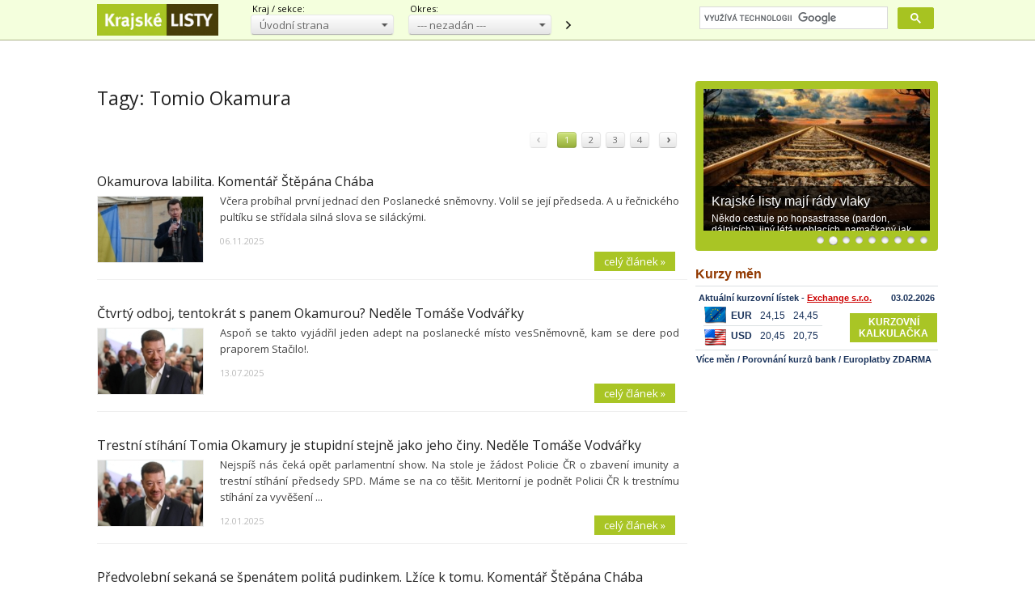

--- FILE ---
content_type: text/html; charset=utf-8
request_url: https://www.krajskelisty.cz/tags/tomio-okamura.htm?pg=1
body_size: 23427
content:


<!DOCTYPE html>
<html xmlns="http://www.w3.org/1999/xhtml" xmlns:og="http://ogp.me/ns#" xmlns:fb="http://ogp.me/ns/fb#">
<head>
<base href="https://www.krajskelisty.cz" />
<title>
	Tagy: Tomio Okamura | Krajské listy.cz
</title><meta http-equiv="content-type" content="text/html; charset=utf-8" /><meta name="viewport" content="width=device-width, initial-scale=1.0" /><meta id="metaRobots" name="robots" content="all" /><meta name="format-detection" content="telephone=no" /><link rel="alternate" type="application/rss+xml" title="RSS" href="https://www.krajskelisty.cz/rss.xml" /><link rel="icon" href="../favicon.png" type="image/png" /><link href="https://fonts.googleapis.com/css?family=Open+Sans:300,400,600,700,300italic,400italic,600italic,700italic&amp;subset=latin-ext" rel="stylesheet" /><link href="../css/main.css?24" rel="stylesheet" type="text/css" />
<script type="text/javascript">
	var icuPageSection = 'tagy',
		icuDisablePersonalizedAds = false;
</script>
<!-- =========================================================
     B - sznUser=false 
     ========================================================= -->
<!-- =========================================================
     6. PRECONNECT CSS
     ========================================================= -->
<!-- PX autoads CSS  -->
<link rel="stylesheet" href="https://cdn.performax.cz/yi/adsbypx/px_autoads.css"/>

<!-- =========================================================
     7. GOOGLE AD MANAGER (GPT.js)
     ========================================================= -->
<script async src="https://securepubads.g.doubleclick.net/tag/js/gpt.js"></script>
<script>
  // Globální proměnné pro reklamu
  window.dfpLazySlots = window.dfpLazySlots || {};
  window.AheadSlot = window.AheadSlot || null;

  window.googletag = window.googletag || {cmd: []};

  googletag.cmd.push(function() {

    var bottomstrip = googletag.sizeMapping().

    // menší než nejmenší
    addSize([0, 0], []). 
    // mobily
    addSize([320, 0], [320, 100]). 
    // tablet portrait
    addSize([500, 100], [468, 60]). 
    // tablet landscape
    addSize([768, 200], [[728, 90], [468, 60]]). 
    // desktop   
    addSize([970, 200], [[970, 210], [970, 90], [728, 90]]). 
    build();

   var skyscraper = googletag.sizeMapping().

    // menší než nejmenší
    addSize([0, 0], []). 
    // desktop
    addSize([992, 200], [[300, 600], [160, 600], [120, 600], [300, 300], [300, 250], [250, 250]]). 
    build();


   /* Ahead slot je volany pres bypass funkci brandingu (tady nesmi obsahovat addService) */
   AheadSlot = googletag.defineSlot('/180809445/Ahead', [[970, 90], [970, 200], [970, 310], [728, 90], [970, 250]], 'div-gpt-ad-1488386723294-0').defineSizeMapping(bottomstrip);

    googletag.defineSlot('/180809445/BSB', [[300, 600], [160, 600], [120, 600], [300, 300], [300, 250], [250, 250]], 'div-gpt-ad-1488386723294-6').defineSizeMapping(skyscraper).addService(googletag.pubads());
    googletag.pubads().enableSingleRequest();
    googletag.pubads().collapseEmptyDivs();
    googletag.enableServices();
  });
</script>

<!-- <script async src="//pagead2.googlesyndication.com/pagead/js/adsbygoogle.js"></script>
<script>
  (adsbygoogle = window.adsbygoogle || []).push({
    google_ad_client: "ca-pub-5484657680106377",
    enable_page_level_ads: true
  });
</script> -->



<script async src="https://cdn.performax.cz/yi/adsbypx/px_autoads.js"></script>
<link rel="stylesheet" href="https://cdn.performax.cz/yi/adsbypx/px_autoads.css"/>

<!-- =========================================================
     8. 3rd parties HardBlock – řízeno přes CMP (Consentmanager) dle Vendor ID
     ========================================================= -->

<!-- oNEsIGNAL -->
<link rel="manifest" href="/manifest.json" />

<!-- 1) Načtení knihovny – blokováno/povolováno CMP -->
<script
  type="text/plain"
  class="cmplazyload"
  data-cmp-vendor="c81378"
  data-cmp-src="https://cdn.onesignal.com/sdks/OneSignalSDK.js">
</script>

<!-- 2) Inicializace – CMP spustí až po povolení vendora + účelů -->
<script
  type="text/plain"
  class="cmplazyload"
  data-cmp-vendor="c81378">
  window.OneSignal = window.OneSignal || [];

  console.log('[CMP/OneSignal] Vendor c81378 povolen – inicializuji OneSignal');

  OneSignal.push(function() {
    OneSignal.init({
      appId:'c3f9a452-39d0-439a-954f-cfe92be48353'
    });
  });
</script>
<!-- End of OneSignal notifications -->

<!-- mICROSOFTcLARITY -->
<script
  type="text/plain"
  class="cmplazyload"
  data-cmp-vendor="sXXXX">
  (function(c,l,a,r,i,t,y){
      c[a]=c[a]||function(){(c[a].q=c[a].q||[]).push(arguments)};
      t=l.createElement(r);
      t.async = 1;
      t.src = "https://www.clarity.ms/tag/" + i;
      y = l.getElementsByTagName(r)[0];
      y.parentNode.insertBefore(t,y);
  })(window, document, "clarity", "script", "e8zu698fhi");
</script>
<!-- eNDoF mICROSOFTcLARITY -->

<!-- Obnovení tržeb z blokovaných reklam -->
<script async src="https://fundingchoicesmessages.google.com/i/pub-5484657680106377?ers=1" nonce="r9yn2Ua1zM5QzBVpCy5T8g"></script><script nonce="r9yn2Ua1zM5QzBVpCy5T8g">(function() {function signalGooglefcPresent() {if (!window.frames['googlefcPresent']) {if (document.body) {const iframe = document.createElement('iframe'); iframe.style = 'width: 0; height: 0; border: none; z-index: -1000; left: -1000px; top: -1000px;'; iframe.style.display = 'none'; iframe.name = 'googlefcPresent'; document.body.appendChild(iframe);} else {setTimeout(signalGooglefcPresent, 0);}}}signalGooglefcPresent();})();</script>
<!-- Alt zpráva -->
<script>(function(){/*

 Copyright The Closure Library Authors.
 SPDX-License-Identifier: Apache-2.0
*/
'use strict';var aa=function(a){var b=0;return function(){return b<a.length?{done:!1,value:a[b++]}:{done:!0}}},ba="function"==typeof Object.create?Object.create:function(a){var b=function(){};b.prototype=a;return new b},k;if("function"==typeof Object.setPrototypeOf)k=Object.setPrototypeOf;else{var m;a:{var ca={a:!0},n={};try{n.__proto__=ca;m=n.a;break a}catch(a){}m=!1}k=m?function(a,b){a.__proto__=b;if(a.__proto__!==b)throw new TypeError(a+" is not extensible");return a}:null}
var p=k,q=function(a,b){a.prototype=ba(b.prototype);a.prototype.constructor=a;if(p)p(a,b);else for(var c in b)if("prototype"!=c)if(Object.defineProperties){var d=Object.getOwnPropertyDescriptor(b,c);d&&Object.defineProperty(a,c,d)}else a[c]=b[c];a.v=b.prototype},r=this||self,da=function(){},t=function(a){return a};var u;var w=function(a,b){this.g=b===v?a:""};w.prototype.toString=function(){return this.g+""};var v={},x=function(a){if(void 0===u){var b=null;var c=r.trustedTypes;if(c&&c.createPolicy){try{b=c.createPolicy("goog#html",{createHTML:t,createScript:t,createScriptURL:t})}catch(d){r.console&&r.console.error(d.message)}u=b}else u=b}a=(b=u)?b.createScriptURL(a):a;return new w(a,v)};var A=function(){return Math.floor(2147483648*Math.random()).toString(36)+Math.abs(Math.floor(2147483648*Math.random())^Date.now()).toString(36)};var B={},C=null;var D="function"===typeof Uint8Array;function E(a,b,c){return"object"===typeof a?D&&!Array.isArray(a)&&a instanceof Uint8Array?c(a):F(a,b,c):b(a)}function F(a,b,c){if(Array.isArray(a)){for(var d=Array(a.length),e=0;e<a.length;e++){var f=a[e];null!=f&&(d[e]=E(f,b,c))}Array.isArray(a)&&a.s&&G(d);return d}d={};for(e in a)Object.prototype.hasOwnProperty.call(a,e)&&(f=a[e],null!=f&&(d[e]=E(f,b,c)));return d}
function ea(a){return F(a,function(b){return"number"===typeof b?isFinite(b)?b:String(b):b},function(b){var c;void 0===c&&(c=0);if(!C){C={};for(var d="ABCDEFGHIJKLMNOPQRSTUVWXYZabcdefghijklmnopqrstuvwxyz0123456789".split(""),e=["+/=","+/","-_=","-_.","-_"],f=0;5>f;f++){var h=d.concat(e[f].split(""));B[f]=h;for(var g=0;g<h.length;g++){var l=h[g];void 0===C[l]&&(C[l]=g)}}}c=B[c];d=Array(Math.floor(b.length/3));e=c[64]||"";for(f=h=0;h<b.length-2;h+=3){var y=b[h],z=b[h+1];l=b[h+2];g=c[y>>2];y=c[(y&3)<<
4|z>>4];z=c[(z&15)<<2|l>>6];l=c[l&63];d[f++]=""+g+y+z+l}g=0;l=e;switch(b.length-h){case 2:g=b[h+1],l=c[(g&15)<<2]||e;case 1:b=b[h],d[f]=""+c[b>>2]+c[(b&3)<<4|g>>4]+l+e}return d.join("")})}var fa={s:{value:!0,configurable:!0}},G=function(a){Array.isArray(a)&&!Object.isFrozen(a)&&Object.defineProperties(a,fa);return a};var H;var J=function(a,b,c){var d=H;H=null;a||(a=d);d=this.constructor.u;a||(a=d?[d]:[]);this.j=d?0:-1;this.h=null;this.g=a;a:{d=this.g.length;a=d-1;if(d&&(d=this.g[a],!(null===d||"object"!=typeof d||Array.isArray(d)||D&&d instanceof Uint8Array))){this.l=a-this.j;this.i=d;break a}void 0!==b&&-1<b?(this.l=Math.max(b,a+1-this.j),this.i=null):this.l=Number.MAX_VALUE}if(c)for(b=0;b<c.length;b++)a=c[b],a<this.l?(a+=this.j,(d=this.g[a])?G(d):this.g[a]=I):(d=this.l+this.j,this.g[d]||(this.i=this.g[d]={}),(d=this.i[a])?
G(d):this.i[a]=I)},I=Object.freeze(G([])),K=function(a,b){if(-1===b)return null;if(b<a.l){b+=a.j;var c=a.g[b];return c!==I?c:a.g[b]=G([])}if(a.i)return c=a.i[b],c!==I?c:a.i[b]=G([])},M=function(a,b){var c=L;if(-1===b)return null;a.h||(a.h={});if(!a.h[b]){var d=K(a,b);d&&(a.h[b]=new c(d))}return a.h[b]};J.prototype.toJSON=function(){var a=N(this,!1);return ea(a)};
var N=function(a,b){if(a.h)for(var c in a.h)if(Object.prototype.hasOwnProperty.call(a.h,c)){var d=a.h[c];if(Array.isArray(d))for(var e=0;e<d.length;e++)d[e]&&N(d[e],b);else d&&N(d,b)}return a.g},O=function(a,b){H=b=b?JSON.parse(b):null;a=new a(b);H=null;return a};J.prototype.toString=function(){return N(this,!1).toString()};var P=function(a){J.call(this,a)};q(P,J);function ha(a){var b,c=(a.ownerDocument&&a.ownerDocument.defaultView||window).document,d=null===(b=c.querySelector)||void 0===b?void 0:b.call(c,"script[nonce]");(b=d?d.nonce||d.getAttribute("nonce")||"":"")&&a.setAttribute("nonce",b)};var Q=function(a,b){b=String(b);"application/xhtml+xml"===a.contentType&&(b=b.toLowerCase());return a.createElement(b)},R=function(a){this.g=a||r.document||document};R.prototype.appendChild=function(a,b){a.appendChild(b)};var S=function(a,b,c,d,e,f){try{var h=a.g,g=Q(a.g,"SCRIPT");g.async=!0;g.src=b instanceof w&&b.constructor===w?b.g:"type_error:TrustedResourceUrl";ha(g);h.head.appendChild(g);g.addEventListener("load",function(){e();d&&h.head.removeChild(g)});g.addEventListener("error",function(){0<c?S(a,b,c-1,d,e,f):(d&&h.head.removeChild(g),f())})}catch(l){f()}};var ia=r.atob("aHR0cHM6Ly93d3cuZ3N0YXRpYy5jb20vaW1hZ2VzL2ljb25zL21hdGVyaWFsL3N5c3RlbS8xeC93YXJuaW5nX2FtYmVyXzI0ZHAucG5n"),ja=r.atob("WW91IGFyZSBzZWVpbmcgdGhpcyBtZXNzYWdlIGJlY2F1c2UgYWQgb3Igc2NyaXB0IGJsb2NraW5nIHNvZnR3YXJlIGlzIGludGVyZmVyaW5nIHdpdGggdGhpcyBwYWdlLg=="),ka=r.atob("RGlzYWJsZSBhbnkgYWQgb3Igc2NyaXB0IGJsb2NraW5nIHNvZnR3YXJlLCB0aGVuIHJlbG9hZCB0aGlzIHBhZ2Uu"),la=function(a,b,c){this.h=a;this.j=new R(this.h);this.g=null;this.i=[];this.l=!1;this.o=b;this.m=c},V=function(a){if(a.h.body&&!a.l){var b=
function(){T(a);r.setTimeout(function(){return U(a,3)},50)};S(a.j,a.o,2,!0,function(){r[a.m]||b()},b);a.l=!0}},T=function(a){for(var b=W(1,5),c=0;c<b;c++){var d=X(a);a.h.body.appendChild(d);a.i.push(d)}b=X(a);b.style.bottom="0";b.style.left="0";b.style.position="fixed";b.style.width=W(100,110).toString()+"%";b.style.zIndex=W(2147483544,2147483644).toString();b.style["background-color"]=ma(249,259,242,252,219,229);b.style["box-shadow"]="0 0 12px #888";b.style.color=ma(0,10,0,10,0,10);b.style.display=
"flex";b.style["justify-content"]="center";b.style["font-family"]="Roboto, Arial";c=X(a);c.style.width=W(80,85).toString()+"%";c.style.maxWidth=W(750,775).toString()+"px";c.style.margin="24px";c.style.display="flex";c.style["align-items"]="flex-start";c.style["justify-content"]="center";d=Q(a.j.g,"IMG");d.className=A();d.src=ia;d.style.height="24px";d.style.width="24px";d.style["padding-right"]="16px";var e=X(a),f=X(a);f.style["font-weight"]="bold";f.textContent=ja;var h=X(a);h.textContent=ka;Y(a,
e,f);Y(a,e,h);Y(a,c,d);Y(a,c,e);Y(a,b,c);a.g=b;a.h.body.appendChild(a.g);b=W(1,5);for(c=0;c<b;c++)d=X(a),a.h.body.appendChild(d),a.i.push(d)},Y=function(a,b,c){for(var d=W(1,5),e=0;e<d;e++){var f=X(a);b.appendChild(f)}b.appendChild(c);c=W(1,5);for(d=0;d<c;d++)e=X(a),b.appendChild(e)},W=function(a,b){return Math.floor(a+Math.random()*(b-a))},ma=function(a,b,c,d,e,f){return"rgb("+W(Math.max(a,0),Math.min(b,255)).toString()+","+W(Math.max(c,0),Math.min(d,255)).toString()+","+W(Math.max(e,0),Math.min(f,
255)).toString()+")"},X=function(a){a=Q(a.j.g,"DIV");a.className=A();return a},U=function(a,b){0>=b||null!=a.g&&0!=a.g.offsetHeight&&0!=a.g.offsetWidth||(na(a),T(a),r.setTimeout(function(){return U(a,b-1)},50))},na=function(a){var b=a.i;var c="undefined"!=typeof Symbol&&Symbol.iterator&&b[Symbol.iterator];b=c?c.call(b):{next:aa(b)};for(c=b.next();!c.done;c=b.next())(c=c.value)&&c.parentNode&&c.parentNode.removeChild(c);a.i=[];(b=a.g)&&b.parentNode&&b.parentNode.removeChild(b);a.g=null};var pa=function(a,b,c,d,e){var f=oa(c),h=function(l){l.appendChild(f);r.setTimeout(function(){f?(0!==f.offsetHeight&&0!==f.offsetWidth?b():a(),f.parentNode&&f.parentNode.removeChild(f)):a()},d)},g=function(l){document.body?h(document.body):0<l?r.setTimeout(function(){g(l-1)},e):b()};g(3)},oa=function(a){var b=document.createElement("div");b.className=a;b.style.width="1px";b.style.height="1px";b.style.position="absolute";b.style.left="-10000px";b.style.top="-10000px";b.style.zIndex="-10000";return b};var L=function(a){J.call(this,a)};q(L,J);var qa=function(a){J.call(this,a)};q(qa,J);var ra=function(a,b){this.l=a;this.m=new R(a.document);this.g=b;this.i=K(this.g,1);b=M(this.g,2);this.o=x(K(b,4)||"");this.h=!1;b=M(this.g,13);b=x(K(b,4)||"");this.j=new la(a.document,b,K(this.g,12))};ra.prototype.start=function(){sa(this)};
var sa=function(a){ta(a);S(a.m,a.o,3,!1,function(){a:{var b=a.i;var c=r.btoa(b);if(c=r[c]){try{var d=O(P,r.atob(c))}catch(e){b=!1;break a}b=b===K(d,1)}else b=!1}b?Z(a,K(a.g,14)):(Z(a,K(a.g,8)),V(a.j))},function(){pa(function(){Z(a,K(a.g,7));V(a.j)},function(){return Z(a,K(a.g,6))},K(a.g,9),K(a.g,10),K(a.g,11))})},Z=function(a,b){a.h||(a.h=!0,a=new a.l.XMLHttpRequest,a.open("GET",b,!0),a.send())},ta=function(a){var b=r.btoa(a.i);a.l[b]&&Z(a,K(a.g,5))};(function(a,b){r[a]=function(c){for(var d=[],e=0;e<arguments.length;++e)d[e-0]=arguments[e];r[a]=da;b.apply(null,d)}})("__h82AlnkH6D91__",function(a){"function"===typeof window.atob&&(new ra(window,O(qa,window.atob(a)))).start()});}).call(this);

window.__h82AlnkH6D91__("[base64]/[base64]/[base64]/[base64]");</script>
<!-- Konec Obnovení tržeb z blokovaných reklam -->

<!-- ========================================================= 
     A - sznUser=both 
     ========================================================= -->
<!-- =========================================================
     0. PRECONNECT & PREFETCH (Optimalizace rychlosti)
     ========================================================= -->
<link rel="dns-prefetch" href="//pagead2.googlesyndication.com">
<link rel="dns-prefetch" href="//securepubads.g.doubleclick.net">
<link rel="dns-prefetch" href="//www.googletagmanager.com">

<link rel="preconnect" href="https://pagead2.googlesyndication.com" crossorigin>
<link rel="preconnect" href="https://securepubads.g.doubleclick.net" crossorigin>
<link rel="preconnect" href="https://www.googletagmanager.com" crossorigin>

<!-- Seznam -->
<meta name="seznam-wmt" content="di8sFwqQljXujs2nXTlQYPqlgRRdfuoy" />
<meta name="seznam-wmt" content="X7Ybzl7vzPvfxNdb62DcqjkF60cOEOL4" />
<script src="https://ssp.seznam.cz/static/js/ssp.js" async></script>

<!-- =========================================================
     1. GCMv2 DEFAULT CONFIG (Musí být úplně nahoře!)
     ========================================================= -->
<script>
  window.dataLayer = window.dataLayer || [];
  function gtag(){ dataLayer.push(arguments); }

  // Výchozí stav – vše DENIED, čekáme na update z CMP
  gtag('consent','default',{
    'ad_storage':'denied',
    'analytics_storage':'denied',
    'ad_user_data':'denied',
    'ad_personalization':'denied',
    'wait_for_update':500
  });

  // Bezpečnostní pojistka pro v2
  gtag('set','ads_data_redaction',true);
</script>

<!-- =========================================================
     2. CONSENTMANAGER CMP (Semi-automatic)
     ========================================================= -->
<!-- ID 09ffecb9621d5 odpovídá DenikVektor.cz -->
<script type="text/javascript"
        data-cmp-ab="1" 
        src="https://cdn.consentmanager.net/delivery/js/semiautomatic.min.js"
        data-cmp-cdid="85caa42a02dfb"
        data-cmp-host="a.delivery.consentmanager.net"
        data-cmp-cdn="cdn.consentmanager.net"
        data-cmp-codesrc="0"></script>

<!-- =========================================================
     3. GA4 (GTAG.js)
     ========================================================= -->
<!-- ID G-DF337WEBD7 odpovídá KrajskeListy.cz -->
<script async src="https://www.googletagmanager.com/gtag/js?id=G-DF337WEBD7"></script>
<script>
  // gtag/dataLayer už jsou definované výše v GCMv2 bloku
  gtag('js',new Date());

  // Převod serverové proměnné sznUser na čitelný string
  // sznUser=true  -> 'SU'    (Seznam User)
  // sznUser=false -> 'NonSU' (Non Seznam User)
  var sznUserType = (typeof sznUser !== 'undefined' && sznUser === true)
    ? 'SU'
    : 'NonSU';

  // Nastavení user property pro GA4
  // › v GA4 si pak vytvoř user-scoped custom dimension "szn_user_type"
  gtag('set','user_properties',{
    szn_user_type: sznUserType
  });

  // Finální volání config pro měření
  gtag('config','G-DF337WEBD7');
</script>

<!-- =========================================================
     4. 3rd IAB certified Partners SoftBlock - spouštěno po aktivaci __tcfapi
     ========================================================= -->
<script>
(function() {
  var thirdPartyLoaded = false;
  var tries = 0;
  var maxTries = 50; // 50 * 200ms = 10s

  function loadPxAndSsp() {
    if (thirdPartyLoaded) return;
    thirdPartyLoaded = true;

    console.log('[CMP] TCF ready – spouštím PX & SSP Seznam (vendor si řeší consent/nPA)');

    // Performax PX
    var px = document.createElement('script');
    px.async = true;
    px.src = 'https://cdn.performax.cz/yi/adsbypx/px_autoads.js';
    document.head.appendChild(px);

    /* SSP Seznam (https)
    var ssp = document.createElement('script');
    ssp.async = true;
    ssp.src = 'https://ssp.seznam.cz/static/js/ssp.js';
    document.head.appendChild(ssp); */
  }

  function waitForTcfApi() {
    if (typeof __tcfapi !== 'function') {
      tries++;
      if (tries >= maxTries) {
        console.warn('[CMP] __tcfapi není dostupné ani po 10s – PX/SSP nenačítám (bez TC stringu).');
        return;
      }
      setTimeout(waitForTcfApi, 200);
      return;
    }

    console.log('[CMP] __tcfapi dostupné – registruji listener');

    try {
      var tcfListener = function(tcData, success) {
        if (!success || !tcData) return;

        var status = tcData.eventStatus;
        console.log('[CMP] TCF eventStatus:', status);

        // tcloaded = TC string je k dispozici skriptům na stránce
        // useractioncomplete = uživatel dokončil volbu
        if (status === 'tcloaded' || status === 'useractioncomplete') {
          loadPxAndSsp();

          // odregistruj listener, aby se to nespouštělo opakovaně
          try{
            if (tcData.listenerId) {
              __tcfapi('removeEventListener', 2, tcfListener, tcData.listenerId);
            }
          }catch(e){}
        }
      };

      __tcfapi('addEventListener', 2, tcfListener);
    } catch (e) {
      console.warn('[CMP] Chyba při registraci TCF listeneru', e);
    }
  }

  waitForTcfApi();
})();
</script>
	<!--[if lt IE 8]>
		<meta http-equiv="X-UA-Compatible" content="IE=8" />
	<![endif]-->
	<script src="js/fce.js?170909" type="text/javascript"></script>
	<!-- Google tag (gtag.js) -->
	<script>(function() {var cx = '012408498525299271655:ekfm1pae-nk';var gcse = document.createElement('script');gcse.type = 'text/javascript';gcse.async = true;gcse.src = 'https://cse.google.com/cse.js?cx=' + cx;var s = document.getElementsByTagName('script')[0];s.parentNode.insertBefore(gcse, s);})();</script>
<meta name="keywords" content="regionální zpravodajství, krajské listy, tagy" /><meta name="description" content="Tagy: Tomio Okamura | Krajské listy.cz - regionální zpravodajství, články podle jejich klícových slov, strana 1" /></head>
<body id="bd">

<form method="post" action="/tags/tomio-okamura.htm?pg=1" id="form1">
<div class="aspNetHidden">
<input type="hidden" name="__EVENTTARGET" id="__EVENTTARGET" value="" />
<input type="hidden" name="__EVENTARGUMENT" id="__EVENTARGUMENT" value="" />
<input type="hidden" name="__LASTFOCUS" id="__LASTFOCUS" value="" />
<input type="hidden" name="__VIEWSTATE" id="__VIEWSTATE" value="/wEPDwULLTE4NjgxNjQ3ODQPZBYCZg9kFgICAw9kFgICAQ8WAh4GYWN0aW9uBRwvdGFncy90b21pby1va2FtdXJhLmh0bT9wZz0xFgQCAg8QZBAVEA/[base64]" />
</div>

<script type="text/javascript">
//<![CDATA[
var theForm = document.forms['form1'];
if (!theForm) {
    theForm = document.form1;
}
function __doPostBack(eventTarget, eventArgument) {
    if (!theForm.onsubmit || (theForm.onsubmit() != false)) {
        theForm.__EVENTTARGET.value = eventTarget;
        theForm.__EVENTARGUMENT.value = eventArgument;
        theForm.submit();
    }
}
//]]>
</script>


<script src="/WebResource.axd?d=vxoGIo6TtxLG7s_L9S_dh2TVSE7QCxwfRYtQ6zNT4szhBmwIW2AEGM2FvECRDeB-4fZaEq5XsIdUIkHIrRquJLCSgteb6dxdyeljuDLtuLQ1&amp;t=638286137964787378" type="text/javascript"></script>


<script type="text/javascript">
//<![CDATA[
function volaniServeru(arg, context){WebForm_DoCallback('ctl00',arg,odpovedServeru,"",null,false); }//]]>
</script>

<div class="aspNetHidden">

	<input type="hidden" name="__VIEWSTATEGENERATOR" id="__VIEWSTATEGENERATOR" value="B46CF6C8" />
	<input type="hidden" name="__SCROLLPOSITIONX" id="__SCROLLPOSITIONX" value="0" />
	<input type="hidden" name="__SCROLLPOSITIONY" id="__SCROLLPOSITIONY" value="0" />
	<input type="hidden" name="__EVENTVALIDATION" id="__EVENTVALIDATION" value="/wEdABVFu2GjYVBWQECzLMtXdNXrjrenKydg4tXIiXsYLf5R+HZqXQ6kK4i4Ou5TGLiJtYozqu+lNp6V16Aw9eq+CceOdE3xk/P1woc5m0GtUvxUbYGUks+aoncGFumDGUmGyaq1STV3zEnY8nLCLJGcggTkBgIurFyABl45/[base64]/2ksvVJ1aHChKnrzXDVfROXHstpPTT8WvGxbyWLV+4t5TtjrSzG7JXG5HxZXZyl30XEe1GEUuJyn9rgjqGhqNodcfDxUGIIjpVmOSQPQ3Ctx0X1ToKx2CB5ec8KCwA==" />
</div>

	<div id="main-page">

		<div id="wbBannerPlace" class="leaderboard">
	
			<!-- /180809445/Ahead -->
<div id='div-gpt-ad-1488386723294-0'>
<script>
//googletag.cmd.push(function() { googletag.display('div-gpt-ad-1488386723294-0'); });
</script>
</div>
</div>

		<div id="Top">
			<div class="wrapper">

				<div id="pnlLogo" class="pnl-logo">
					<div id="logo"><a href="https://www.krajskelisty.cz"><span>Krajské listy.cz</span></a></div>

</div>

				<div class="top-menu-ddl tm-kraj">
					<div class="popisek">Kraj / sekce:</div>
					<div class="uni-select ddl-green">
						<select name="ctl00$ddlKraj" onchange="javascript:setTimeout(&#39;__doPostBack(\&#39;ctl00$ddlKraj\&#39;,\&#39;\&#39;)&#39;, 0)" id="ddlKraj">
	<option selected="selected" value="hp">&#218;vodn&#237; strana</option>
	<option value="praha">Hlavn&#237; město Praha</option>
	<option value="stredocesky-kraj">Středočesk&#253; kraj</option>
	<option value="jihocesky-kraj">Jihočesk&#253; kraj</option>
	<option value="plzensky-kraj">Plzeňsk&#253; kraj</option>
	<option value="karlovarsky-kraj">Karlovarsk&#253; kraj</option>
	<option value="ustecky-kraj">&#218;steck&#253; kraj</option>
	<option value="liberecky-kraj">Libereck&#253; kraj</option>
	<option value="kralovehradecky-kraj">Kr&#225;lov&#233;hradeck&#253; kraj</option>
	<option value="pardubicky-kraj">Pardubick&#253; kraj</option>
	<option value="vysocina">Vysočina</option>
	<option value="jihomoravsky-kraj">Jihomoravsk&#253; kraj</option>
	<option value="olomoucky-kraj">Olomouck&#253; kraj</option>
	<option value="moravskoslezsky-kraj">Moravskoslezsk&#253; kraj</option>
	<option value="zlinsky-kraj">Zl&#237;nsk&#253; kraj</option>
	<option value="kultura">Sekce Kultura</option>

</select>
					</div>
				</div>

				<div class="top-menu-ddl tm-okres">
					<div class="popisek">Okres:</div>
					<div class="uni-select ddl-green">
						<select name="ctl00$ddlOkres" onchange="javascript:setTimeout(&#39;__doPostBack(\&#39;ctl00$ddlOkres\&#39;,\&#39;\&#39;)&#39;, 0)" id="ddlOkres">
	<option selected="selected" value="all">--- nezad&#225;n ---</option>

</select>
					</div>
					<a id="reload-to-section" href="https://www.krajskelisty.cz" title="navigovat">obnovit</a>
				</div>

				<div id="gcse-srch-frm">
					<div class="gcse-searchbox-only" data-resultsUrl="https://www.krajskelisty.cz/vyhledavani/"></div>
				</div>

			</div><!-- .wprapper -->
		</div><!-- #Top -->

		<div id="Content" class="row">
		
			<noscript>
				<div id="noJSmsg"><div class="exclUImsg"><div id="UImsg-message" class="UImsg-txt UIrw2 fs11 cR">Pro správné fungování stránky<br />je nutné mít zapnutý JavaScript !!!</div></div></div>
			</noscript>

			<div id="wrpContent">

				<div id="pnlSideTop" class="col side-column flR pnl-side-top">
	
 					<div id="pnlRight">
		
					
	</div>
					<div class="cistic"></div>
							<div id="slider">
				<div id="slides"><div class="slides_container">
					<div class="slide">
						<a href="http://www.krajskelisty.cz/tags/Rozhovory-na-okraji.htm"><img src="images/theme-buttons/20210108163423_RnO.jpg" alt="Rozhovory na okraji" width="280" height="175" /></a>
						<div class="caption" onclick="articleLink('http://www.krajskelisty.cz/tags/Rozhovory-na-okraji.htm')">
							<h3>Rozhovory na okraji</h3>
							<p>Mimo metropoli, mimo mainstream, mimo pěnu dní</p>
						</div>
					</div>
					<div class="slide">
						<a href="http://www.krajskelisty.cz/tags/Po-kolejich.htm"><img src="images/theme-buttons/20210801151240_zeleznice.jpg" alt="Krajské listy mají rády vlaky" width="280" height="175" /></a>
						<div class="caption" onclick="articleLink('http://www.krajskelisty.cz/tags/Po-kolejich.htm')">
							<h3>Krajské listy mají rády vlaky</h3>
							<p>Někdo cestuje po hopsastrasse (pardon, dálnicích), jiný létá v oblacích, namačkaný jak sardinka...</p>
						</div>
					</div>
					<div class="slide">
						<a href="http://www.krajskelisty.cz/tags/Pojdme-hovorit-o-skolstvi-s-ucitelem.htm"><img src="images/theme-buttons/20220120162858_school-2051712_1920.jpg" alt="Škola, základ života" width="280" height="175" /></a>
						<div class="caption" onclick="articleLink('http://www.krajskelisty.cz/tags/Pojdme-hovorit-o-skolstvi-s-ucitelem.htm')">
							<h3>Škola, základ života</h3>
							<p>Milovický učitel je sice praktik, o školství ale uvažuje velmi obecně. A 'nekorektně'</p>
						</div>
					</div>
					<div class="slide">
						<a href="http://www.krajskelisty.cz/tags/Valka-na-Ukrajine.htm"><img src="images/theme-buttons/20220317121821_274092477_10209908842555882_8375354751691026377_n.jpg" alt="Na Ukrajině se válčí" width="280" height="175" /></a>
						<div class="caption" onclick="articleLink('http://www.krajskelisty.cz/tags/Valka-na-Ukrajine.htm')">
							<h3>Na Ukrajině se válčí</h3>
							<p>Komentáře a vše kolem toho</p>
						</div>
					</div>
					<div class="slide">
						<a href="http://www.krajskelisty.cz/tags/Praha-2-novyma-ocima.htm"><img src="images/theme-buttons/20220609131541_praha2.jpg" alt="Praha 2 novýma očima" width="280" height="175" /></a>
						<div class="caption" onclick="articleLink('http://www.krajskelisty.cz/tags/Praha-2-novyma-ocima.htm')">
							<h3>Praha 2 novýma očima</h3>
							<p>Vše o pražské Dvojce</p>
						</div>
					</div>
					<div class="slide">
						<a href="http://www.krajskelisty.cz/tags/Album-Ondreje-Sucheho.htm"><img src="images/theme-buttons/20250320134051_OStema.jpg" alt="Adresář Ondřeje Suchého" width="280" height="175" /></a>
						<div class="caption" onclick="articleLink('http://www.krajskelisty.cz/tags/Album-Ondreje-Sucheho.htm')">
							<h3>Adresář Ondřeje Suchého</h3>
							<p>Bratr slavného Jiřího, sám legenda. Probírá pro KL svůj bohatý archiv</p>
						</div>
					</div>
					<div class="slide">
						<a href="http://www.krajskelisty.cz/tags/Chvilka-poezie.htm"><img src="images/theme-buttons/20230329120538_a-book-3199610_1280.jpg" alt="Chvilka poezie" width="280" height="175" /></a>
						<div class="caption" onclick="articleLink('http://www.krajskelisty.cz/tags/Chvilka-poezie.htm')">
							<h3>Chvilka poezie</h3>
							<p>Každý den jedna báseň v našem Literárním klubu</p>
						</div>
					</div>
					<div class="slide">
						<a href="http://www.krajskelisty.cz/tags/Komentar-Stepana-Chaba.htm"><img src="images/theme-buttons/20171227142547_pixabay.jpg" alt="Komentář Štěpána Chába" width="280" height="175" /></a>
						<div class="caption" onclick="articleLink('http://www.krajskelisty.cz/tags/Komentar-Stepana-Chaba.htm')">
							<h3>Komentář Štěpána Chába</h3>
							<p>Každý den o tom, co hýbe (anebo pohne) Českem</p>
						</div>
					</div>
					<div class="slide">
						<a href="http://www.krajskelisty.cz/tags/Tajnosti-slavnych.htm"><img src="images/theme-buttons/20180320180820_Den-kdy-nevyslo-slunce-003.jpg" alt="Tajnosti slavných" width="280" height="175" /></a>
						<div class="caption" onclick="articleLink('http://www.krajskelisty.cz/tags/Tajnosti-slavnych.htm')">
							<h3>Tajnosti slavných</h3>
							<p>Chcete vědět, co o sobě slavní herci, herečky i zpěváci dobrovolně neřekli či neřeknou?</p>
						</div>
					</div>
				</div></div>
			</div>
			<div class="rsPolFull">
				<iframe src="https://www.parlamentnilisty.cz/export/exchange/widgetkz.aspx" scrolling="no" width="300" height="140"></iframe>

			</div><!-- end.rsPolFull -->
								<div class="rsekce sticky-banner">
				<div class="float-banner fb-top advert">
<!-- /180809445/BSB -->
<div id='div-gpt-ad-1488386723294-6'>
<script>
googletag.cmd.push(function() { googletag.display('div-gpt-ad-1488386723294-6'); });
</script>
</div></div><!-- .float-banner.fb-top -->

				</div><!-- .rsekce -->

				<div class="rs-top-rectangle total-bottom">
					<div class="stop-top"></div>
					
				</div><!-- .rs-top-rectangle -->

</div><!-- RightSide -->

				<div id="pnlMainTop" class="rest content on-left pnl-main-top">
	
					

<div id="cphCONTENT_txtPanel" class="txt-page">
				<div id="articles">

		<h1>Tagy: Tomio Okamura</h1>
<div class="pging2 top"><div class="pgtop green">
<div class="pgPrev dsb cell">&lsaquo;</div>
<a class="sel" href="https://www.krajskelisty.cz/tags/tomio-okamura.htm?pg=1">1</a>
<a href="https://www.krajskelisty.cz/tags/tomio-okamura.htm?pg=2">2</a>
<a href="https://www.krajskelisty.cz/tags/tomio-okamura.htm?pg=3">3</a>
<a href="https://www.krajskelisty.cz/tags/tomio-okamura.htm?pg=4">4</a>
<a class="pgNext" href="https://www.krajskelisty.cz/tags/tomio-okamura.htm?pg=2">&rsaquo;</a>
</div></div>
			<div class="article"><div class="clk-link" onclick="articleLink('https://www.krajskelisty.cz/praha/34118-okamurova-labilita-komentar-stepana-chaba.htm')">
				<h2><a href="https://www.krajskelisty.cz/praha/34118-okamurova-labilita-komentar-stepana-chaba.htm">Okamurova labilita. Komentář Štěpána Chába</a></h2>
				<div class="article-image">
					<img src="images/theme/thumbs/t2-20251105183832_image.jpeg" alt="Okamurova labilita. Komentář Štěpána Chába" />
				</div>
				<p class="perex">Včera probíhal první jednací den Poslanecké sněmovny. Volil se její předseda. A u řečnického pultíku se střídala silná slova se siláckými. </p>
							</div><!-- .clk-link -->
				<p class="datum">06.11.2025</p>
				<a class="more" href="https://www.krajskelisty.cz/praha/34118-okamurova-labilita-komentar-stepana-chaba.htm">celý článek &#187;</a>
				<div class="cistic"></div>
			</div><!-- .article -->
			<div class="article"><div class="clk-link" onclick="articleLink('https://www.krajskelisty.cz/praha/33509-ctvrty-odboj-tentokrat-s-panem-okamurou-nedele-tomase-vodvarky.htm')">
				<h2><a href="https://www.krajskelisty.cz/praha/33509-ctvrty-odboj-tentokrat-s-panem-okamurou-nedele-tomase-vodvarky.htm">Čtvrtý odboj, tentokrát s panem Okamurou? Neděle Tomáše Vodvářky</a></h2>
				<div class="article-image">
					<img src="images/theme/thumbs/t2-20220819104017_Okamura-Tomio-Hans-Stembera.jpg" alt="Čtvrtý odboj, tentokrát s panem Okamurou? Neděle Tomáše Vodvářky" />
				</div>
				<p class="perex">Aspoň se takto vyjádřil jeden adept na poslanecké místo vesSněmovně, kam se dere pod praporem Stačilo!.</p>
							</div><!-- .clk-link -->
				<p class="datum">13.07.2025</p>
				<a class="more" href="https://www.krajskelisty.cz/praha/33509-ctvrty-odboj-tentokrat-s-panem-okamurou-nedele-tomase-vodvarky.htm">celý článek &#187;</a>
				<div class="cistic"></div>
			</div><!-- .article -->
<!-- Kontextová reklama Sklik -->
<div id="sklikReklama_71313"></div>
<script>
var sklikData = { elm: "sklikReklama_71313", zoneId: "71313", w: 600, h: 190 };
</script>
<script src="//c.imedia.cz/js/script.js"></script>
			<div class="article"><div class="clk-link" onclick="articleLink('https://www.krajskelisty.cz/moravskoslezsky-kraj/okres-ostrava-mesto/32457-trestni-stihani-tomia-okamury-je-stupidni-stejne-jako-jeho-ciny-nedele-tomase-vodvarky.htm')">
				<h2><a href="https://www.krajskelisty.cz/moravskoslezsky-kraj/okres-ostrava-mesto/32457-trestni-stihani-tomia-okamury-je-stupidni-stejne-jako-jeho-ciny-nedele-tomase-vodvarky.htm">Trestní stíhání Tomia Okamury je stupidní stejně jako jeho činy. Neděle Tomáše Vodvářky</a></h2>
				<div class="article-image">
					<img src="images/theme/thumbs/t2-20220819104017_Okamura-Tomio-Hans-Stembera.jpg" alt="Trestní stíhání Tomia Okamury je stupidní stejně jako jeho činy. Neděle Tomáše Vodvářky" />
				</div>
				<p class="perex">Nejspíš nás čeká opět parlamentní show. Na stole je žádost Policie ČR o zbavení imunity a trestní stíhání předsedy SPD. Máme se na co těšit. Meritorní je podnět Policii ČR k trestnímu stíhání za vyvěšení ...</p>
							</div><!-- .clk-link -->
				<p class="datum">12.01.2025</p>
				<a class="more" href="https://www.krajskelisty.cz/moravskoslezsky-kraj/okres-ostrava-mesto/32457-trestni-stihani-tomia-okamury-je-stupidni-stejne-jako-jeho-ciny-nedele-tomase-vodvarky.htm">celý článek &#187;</a>
				<div class="cistic"></div>
			</div><!-- .article -->
			<div class="article"><div class="clk-link" onclick="articleLink('https://www.krajskelisty.cz/praha/31741-predvolebni-sekana-se-spenatem-polita-pudinkem-lzice-k-tomu-komentar-stepana-chaba.htm')">
				<h2><a href="https://www.krajskelisty.cz/praha/31741-predvolebni-sekana-se-spenatem-polita-pudinkem-lzice-k-tomu-komentar-stepana-chaba.htm">Předvolební sekaná se špenátem politá pudinkem. Lžíce k tomu. Komentář Štěpána Chába</a></h2>
				<div class="article-image">
					<img src="images/theme/thumbs/t2-20240902180732_457385515_1057892475695930_5031016210605085471_n.jpg" alt="Předvolební sekaná se špenátem politá pudinkem. Lžíce k tomu. Komentář Štěpána Chába" />
				</div>
				<p class="perex">V USA vytáhli proti Donaldu Trumpovi eso z rukávu. Velký hollywoodský film, který předstírá, že se drží Trumpovy biografie. Do kin vstoupí 5. října, aby stihl ovlivnit smýšlení milionů Američanů do voleb, ...</p>
							</div><!-- .clk-link -->
				<p class="datum">03.09.2024</p>
				<a class="more" href="https://www.krajskelisty.cz/praha/31741-predvolebni-sekana-se-spenatem-polita-pudinkem-lzice-k-tomu-komentar-stepana-chaba.htm">celý článek &#187;</a>
				<div class="cistic"></div>
			</div><!-- .article -->
			<div class="article"><div class="clk-link" onclick="articleLink('https://www.krajskelisty.cz/praha/31685-o-zalobe-na-spd-komentar-stepana-chaba.htm')">
				<h2><a href="https://www.krajskelisty.cz/praha/31685-o-zalobe-na-spd-komentar-stepana-chaba.htm">O žalobě na SPD. Komentář Štěpána Chába</a></h2>
				<div class="article-image">
					<img src="images/theme/thumbs/t2-20240822175002_image.jpeg" alt="O žalobě na SPD. Komentář Štěpána Chába" />
				</div>
				<p class="perex">Jiří Pospíšil z TOP 09 podal trestní oznámení na hnutí SPD za předvolební plakát. Na plakátu je černoch na ulici se zakrváceným nožem v ruce, velmi nevstřícným výrazem v tváři a nápisem „Nedostatky ve ...</p>
							</div><!-- .clk-link -->
				<p class="datum">23.08.2024</p>
				<a class="more" href="https://www.krajskelisty.cz/praha/31685-o-zalobe-na-spd-komentar-stepana-chaba.htm">celý článek &#187;</a>
				<div class="cistic"></div>
			</div><!-- .article -->
			<div class="article"><div class="clk-link" onclick="articleLink('https://www.krajskelisty.cz/moravskoslezsky-kraj/29308-sundejte-tu-vlajku-evropske-unie-nedele-tomase-vodvarky.htm')">
				<h2><a href="https://www.krajskelisty.cz/moravskoslezsky-kraj/29308-sundejte-tu-vlajku-evropske-unie-nedele-tomase-vodvarky.htm">Sundejte tu vlajku Evropské unie... Neděle Tomáše Vodvářky</a></h2>
				<div class="article-image">
					<img src="images/theme/thumbs/t2-20220819104017_Okamura-Tomio-Hans-Stembera.jpg" alt="Sundejte tu vlajku Evropské unie... Neděle Tomáše Vodvářky" />
				</div>
				<p class="perex">...zněl zvučný hlas poslance Tomia Okamury Poslaneckou sněmovnou. Pro jistotu, jak je jeho zvykem, svůj požadavek zopakoval několikrát. Dvě poslankyně pak před něj rozvinuly předmětnou vlajku.</p>
							</div><!-- .clk-link -->
				<p class="datum">16.07.2023</p>
				<a class="more" href="https://www.krajskelisty.cz/moravskoslezsky-kraj/29308-sundejte-tu-vlajku-evropske-unie-nedele-tomase-vodvarky.htm">celý článek &#187;</a>
				<div class="cistic"></div>
			</div><!-- .article -->
			<div class="article"><div class="clk-link" onclick="articleLink('https://www.krajskelisty.cz/praha/29087-za-kritiku-bez-prace-a-bez-kolacu-komentar-stepana-chaba.htm')">
				<h2><a href="https://www.krajskelisty.cz/praha/29087-za-kritiku-bez-prace-a-bez-kolacu-komentar-stepana-chaba.htm">Za kritiku bez práce a bez koláčů. Komentář Štěpána Chába</a></h2>
				<div class="article-image">
					<img src="images/theme/thumbs/t2-20230610224550_image-(4).jpeg" alt="Za kritiku bez práce a bez koláčů. Komentář Štěpána Chába" />
				</div>
				<p class="perex">Ve Spojených státech existuje akademický odborný magazín o sexualitě s názvem Archives of Sexual Behavior. Editorem je Dr. Kenneth Zucker. Ten nyní čelí velkému tlaku na odstoupení, protože zveřejnil studii, ...</p>
							</div><!-- .clk-link -->
				<p class="datum">12.06.2023</p>
				<a class="more" href="https://www.krajskelisty.cz/praha/29087-za-kritiku-bez-prace-a-bez-kolacu-komentar-stepana-chaba.htm">celý článek &#187;</a>
				<div class="cistic"></div>
			</div><!-- .article -->
			<div class="article"><div class="clk-link" onclick="articleLink('https://www.krajskelisty.cz/praha/28497-okamurovy-a-babisovy-ctyri-mouchy-jednou-ranou-komentar-stepana-chaba.htm')">
				<h2><a href="https://www.krajskelisty.cz/praha/28497-okamurovy-a-babisovy-ctyri-mouchy-jednou-ranou-komentar-stepana-chaba.htm">Okamurovy a Babišovy čtyři mouchy jednou ranou. Komentář Štěpána Chába</a></h2>
				<div class="article-image">
					<img src="images/theme/thumbs/t2-20230305141349_331814906_498136265863782_7519775171826518756_n.jpg" alt="Okamurovy a Babišovy čtyři mouchy jednou ranou. Komentář Štěpána Chába" />
				</div>
				<p class="perex">Páteční schůze Poslanecké sněmovny zvala k popcornu. Měl jsem to štěstí, že jsem si přímý přenos zapnul tři minuty předtím, než došlo z rukou samotné vlády k puči proti samotné České republice. Neúspěšný ...</p>
							</div><!-- .clk-link -->
				<p class="datum">06.03.2023</p>
				<a class="more" href="https://www.krajskelisty.cz/praha/28497-okamurovy-a-babisovy-ctyri-mouchy-jednou-ranou-komentar-stepana-chaba.htm">celý článek &#187;</a>
				<div class="cistic"></div>
			</div><!-- .article -->
			<div class="article"><div class="clk-link" onclick="articleLink('https://www.krajskelisty.cz/ustecky-kraj/28142-vyucovani-k-pravde-zwyrtek-hamplova-jako-dezinformatorka-kaze-rumburske-gymnazium-komentar-stepana-chaba.htm')">
				<h2><a href="https://www.krajskelisty.cz/ustecky-kraj/28142-vyucovani-k-pravde-zwyrtek-hamplova-jako-dezinformatorka-kaze-rumburske-gymnazium-komentar-stepana-chaba.htm">Vyučování k pravdě. Zwyrtek Hamplová jako dezinformátorka, káže rumburské gymnázium. Komentář Štěpána Chába</a></h2>
				<div class="article-image">
					<img src="images/theme/thumbs/t2-20221212100655_hamplova_archiv-JZH.jpg" alt="Vyučování k pravdě. Zwyrtek Hamplová jako dezinformátorka, káže rumburské gymnázium. Komentář Štěpána Chába" />
				</div>
				<p class="perex">FOTOGALERIE Ve vestibulu gymnázia v Rumburku je nástěnka. Výkladní skříň celé školy. Tam se ukazuje, na co je škola u svých svěřenců hrdá. Čestné místo na nástěnce zaujímá ručně dělaný plakát. Nadpis je ...</p>
							</div><!-- .clk-link -->
				<p class="datum">12.12.2022</p>
				<a class="more" href="https://www.krajskelisty.cz/ustecky-kraj/28142-vyucovani-k-pravde-zwyrtek-hamplova-jako-dezinformatorka-kaze-rumburske-gymnazium-komentar-stepana-chaba.htm">celý článek &#187;</a>
				<div class="cistic"></div>
			</div><!-- .article -->
			<div class="article"><div class="clk-link" onclick="articleLink('https://www.krajskelisty.cz/moravskoslezsky-kraj/okres-ostrava-mesto/27817-tomio-okamura-je-proti-valce-a-proti-povodnim-a-tornadum-na-morave-nedele-tomase-vodvarky.htm')">
				<h2><a href="https://www.krajskelisty.cz/moravskoslezsky-kraj/okres-ostrava-mesto/27817-tomio-okamura-je-proti-valce-a-proti-povodnim-a-tornadum-na-morave-nedele-tomase-vodvarky.htm">Tomio Okamura je proti válce. A proti povodním a tornádům na Moravě. Neděle Tomáše Vodvářky</a></h2>
				<div class="article-image">
					<img src="images/theme/thumbs/t2-20220924222533_307881964_5983236558353776_2167208639860764956_n.jpg" alt="Tomio Okamura je proti válce. A proti povodním a tornádům na Moravě. Neděle Tomáše Vodvářky" />
				</div>
				<p class="perex">Alespoň tak hlásá předvolební plakát SPD u příležitosti komunálních voleb v Ostravě. Na plakátu je ještě jeho velká podobizna a nic víc. Z principiálního hlediska nelze tomuto prohlášení vytknout zhola ...</p>
							</div><!-- .clk-link -->
				<p class="datum">25.09.2022</p>
				<a class="more" href="https://www.krajskelisty.cz/moravskoslezsky-kraj/okres-ostrava-mesto/27817-tomio-okamura-je-proti-valce-a-proti-povodnim-a-tornadum-na-morave-nedele-tomase-vodvarky.htm">celý článek &#187;</a>
				<div class="cistic"></div>
			</div><!-- .article -->
			<div class="article"><div class="clk-link" onclick="articleLink('https://www.krajskelisty.cz/moravskoslezsky-kraj/27655-slechetny-pan-okamura-nedele-tomase-vodvarky.htm')">
				<h2><a href="https://www.krajskelisty.cz/moravskoslezsky-kraj/27655-slechetny-pan-okamura-nedele-tomase-vodvarky.htm">Šlechetný pan Okamura. Neděle Tomáše Vodvářky</a></h2>
				<div class="article-image">
					<img src="images/theme/thumbs/t2-20220819104100_Okamura-Tomio-Hans-Stembera.jpg" alt="Šlechetný pan Okamura. Neděle Tomáše Vodvářky" />
				</div>
				<p class="perex">Facebook žije nadšením, tedy aspoň stránky předsedy SPD Tomia Okamury. Ten totiž zaujal své příznivce tím, že se veřejně omluvil. Omluvil se dvěma europoslancům za KDU-ČSL (konkrétně panu Zdechovskému ...</p>
							</div><!-- .clk-link -->
				<p class="datum">21.08.2022</p>
				<a class="more" href="https://www.krajskelisty.cz/moravskoslezsky-kraj/27655-slechetny-pan-okamura-nedele-tomase-vodvarky.htm">celý článek &#187;</a>
				<div class="cistic"></div>
			</div><!-- .article -->
			<div class="article"><div class="clk-link" onclick="articleLink('https://www.krajskelisty.cz/praha/26788-nemluvime-s-vami-vladneme-komentar-stepana-chaba.htm')">
				<h2><a href="https://www.krajskelisty.cz/praha/26788-nemluvime-s-vami-vladneme-komentar-stepana-chaba.htm">Nemluvíme s vámi, vládneme. Komentář Štěpána Chába</a></h2>
				<div class="article-image">
					<img src="images/theme/thumbs/t2-20220203202140_image-(1).jpeg" alt="Nemluvíme s vámi, vládneme. Komentář Štěpána Chába" />
				</div>
				<p class="perex">Zaujal mě facebookový post senátora Lásky k pandemickému zákonu. Senátor sám dříve poznamenal, že s mnohými částmi zákona má problém a pro jeho současné znění ruku v Senátu nezvedne. Zároveň ovšem nestál ...</p>
							</div><!-- .clk-link -->
				<p class="datum">04.02.2022</p>
				<a class="more" href="https://www.krajskelisty.cz/praha/26788-nemluvime-s-vami-vladneme-komentar-stepana-chaba.htm">celý článek &#187;</a>
				<div class="cistic"></div>
			</div><!-- .article -->
			<div class="article"><div class="clk-link" onclick="articleLink('https://www.krajskelisty.cz/praha/25970-aktiviste-z-trikolory-a-jejich-barikady-nema-to-vyznam-komentar-stepana-chaba.htm')">
				<h2><a href="https://www.krajskelisty.cz/praha/25970-aktiviste-z-trikolory-a-jejich-barikady-nema-to-vyznam-komentar-stepana-chaba.htm">Aktivisté z Trikolóry a jejich barikády. Nemá to význam. Komentář Štěpána Chába</a></h2>
				<div class="article-image">
					<img src="images/theme/thumbs/t2-20200719214211_109687499_3174752675950545_3536018837752779211_n.jpg" alt="Aktivisté z Trikolóry a jejich barikády. Nemá to význam. Komentář Štěpána Chába" />
				</div>
				<p class="perex">Když vznikala Trikolóra, měl jsem tendence jí věnovat pozornost a nakonec třeba i důvěru. V začátcích se Trikolóra tvářila jako strana, která bude zastávat konzervativní a rozumnou pravici. A to (pocitově) ...</p>
							</div><!-- .clk-link -->
				<p class="datum">29.07.2021</p>
				<a class="more" href="https://www.krajskelisty.cz/praha/25970-aktiviste-z-trikolory-a-jejich-barikady-nema-to-vyznam-komentar-stepana-chaba.htm">celý článek &#187;</a>
				<div class="cistic"></div>
			</div><!-- .article -->
			<div class="article"><div class="clk-link" onclick="articleLink('https://www.krajskelisty.cz/praha/25821-okamurova-spd-neni-volba-mensiho-zla-ani-alternativa-komentar-stepana-chaba.htm')">
				<h2><a href="https://www.krajskelisty.cz/praha/25821-okamurova-spd-neni-volba-mensiho-zla-ani-alternativa-komentar-stepana-chaba.htm">Okamurova SPD není volba menšího zla. Ani alternativa. Komentář Štěpána Chába</a></h2>
				<div class="article-image">
					<img src="images/theme/thumbs/t2-20150514203510_OkamuraStembera.jpg" alt="Okamurova SPD není volba menšího zla. Ani alternativa. Komentář Štěpána Chába" />
				</div>
				<p class="perex">Naše šéfredaktorka mě vyhecovala (jak jinak to nazvat) k tomu, že když jsem si s razancí vzteklého koně kopl do jedné z parlamentních stran, mohl bych tak probrat všechny parlamentní strany (i ty s nadějí ...</p>
							</div><!-- .clk-link -->
				<p class="datum">23.06.2021</p>
				<a class="more" href="https://www.krajskelisty.cz/praha/25821-okamurova-spd-neni-volba-mensiho-zla-ani-alternativa-komentar-stepana-chaba.htm">celý článek &#187;</a>
				<div class="cistic"></div>
			</div><!-- .article -->
			<div class="article"><div class="clk-link" onclick="articleLink('https://www.krajskelisty.cz/praha/24235-budouci-prezident-odesel-do-ustrani-a-vzal-k-tomu-funkci-sede-eminence-5-x-streda-stepana-chaba.htm')">
				<h2><a href="https://www.krajskelisty.cz/praha/24235-budouci-prezident-odesel-do-ustrani-a-vzal-k-tomu-funkci-sede-eminence-5-x-streda-stepana-chaba.htm">Budoucí prezident odešel do ústraní a vzal k tomu funkci šedé eminence. 5 x středa Štěpána Chába</a></h2>
				<div class="article-image">
					<img src="images/theme/thumbs/t2-20200714180928_28576938_1840500769314749_7674391810969436160_o.jpg" alt="Budoucí prezident odešel do ústraní a vzal k tomu funkci šedé eminence. 5 x středa Štěpána Chába" />
				</div>
				<p class="perex">FOTO Tak Miroslav Kalousek odešel mediálně do ústraní. Při dalších volbách do Poslanecké sněmovny už nebude moci nikdo s pocitem zadostiučinění spálit kandidátku, na které by figuroval. Škoda, takový oheň ...</p>
							</div><!-- .clk-link -->
				<p class="datum">15.07.2020</p>
				<a class="more" href="https://www.krajskelisty.cz/praha/24235-budouci-prezident-odesel-do-ustrani-a-vzal-k-tomu-funkci-sede-eminence-5-x-streda-stepana-chaba.htm">celý článek &#187;</a>
				<div class="cistic"></div>
			</div><!-- .article -->
<div class="pging2 down"><div class="pgdown green">
<div class="pgPrev dsb cell">&lsaquo;</div>
<a class="sel" href="https://www.krajskelisty.cz/tags/tomio-okamura.htm?pg=1">1</a>
<a href="https://www.krajskelisty.cz/tags/tomio-okamura.htm?pg=2">2</a>
<a href="https://www.krajskelisty.cz/tags/tomio-okamura.htm?pg=3">3</a>
<a href="https://www.krajskelisty.cz/tags/tomio-okamura.htm?pg=4">4</a>
<a class="pgNext" href="https://www.krajskelisty.cz/tags/tomio-okamura.htm?pg=2">&rsaquo;</a>
</div></div>
		</div><!-- #articles -->


	</div>


 				
</div><!-- LeftSide -->
		
				<input type="hidden" name="ctl00$invNumberOfReqArticles" id="invNumberOfReqArticles" value="3" />

			</div><!-- #wrpContent -->
		</div><!-- #Content -->

		<div id="ssBannerPlace" class="ssBannerPlace">

</div>

	</div><!-- #main-page -->
	
<div id="pnlAddFooter" class="footerBnr">
	
	<!-- /180809445/Bottom_Ahead -->
<div id='div-gpt-ad-1488386723294-2' data-pl-dfp-lazyslot="Bottom_Ahead" class="dfp-lazyslot"></div>
</div>		
 
	<div id="footer">

		<div class="footer-top">
			<div id="pnlFooterTop" class="wrapper">
					<a class="sel" 				href="https://www.krajskelisty.cz">ČR</a>				|<a href="https://www.krajskelisty.cz/praha/">Praha</a>
				|<a href="https://www.krajskelisty.cz/stredocesky-kraj/">Středočeský</a>
				|<a href="https://www.krajskelisty.cz/jihocesky-kraj/">Jihočeský</a>
				|<a href="https://www.krajskelisty.cz/plzensky-kraj/">Plzeňský</a>
				|<a href="https://www.krajskelisty.cz/karlovarsky-kraj/">Karlovarský</a>
				|<a href="https://www.krajskelisty.cz/ustecky-kraj/">Ústecký</a>
				|<a href="https://www.krajskelisty.cz/liberecky-kraj/">Liberecký</a>
				|<a href="https://www.krajskelisty.cz/kralovehradecky-kraj/">Královéhradecký</a>
				|<a href="https://www.krajskelisty.cz/pardubicky-kraj/">Pardubický</a>
				|<a href="https://www.krajskelisty.cz/vysocina/">Vysočina</a>
				|<a href="https://www.krajskelisty.cz/jihomoravsky-kraj/">Jihomoravský</a>
				|<a href="https://www.krajskelisty.cz/olomoucky-kraj/">Olomoucký</a>
				|<a href="https://www.krajskelisty.cz/moravskoslezsky-kraj/">Moravskoslezský</a>
				|<a href="https://www.krajskelisty.cz/zlinsky-kraj/">Zlínský</a>

</div>
		</div><!-- .footer-top -->		

		<div class="panel wrapper footer-lines">

			<div class="col lg4 md4 sm4 xs12 footer-left">
				<div class="logo"><span>Krajské listy.cz</span></div>
				<div class="fn">Anna Vančová</div>
				<div class="fn">Krajské listy s.r.o.</div>
				<div class="adr">Nad Santoškou 6<br />150 00 Praha 5</div>
				<div class="ico">IČ: 033 50 169</div>
				<div class="pozn mobile-inv">Společnost zapsaná v obchodním rejstříku, vedeném Městským soudem v Praze, oddíl C, vložka 230668</div>
			</div>

			<div class="col lg4 md4 sm4 xs12 footer-middle">
				<div class="title">Kontakty</div>
				<div class="subTitle">Redakce:</div>
				<script type="text/javascript">CreateLink('krajskelisty.cz', 'sefredaktor');</script><br />
				<script type="text/javascript">CreateLink('krajskelisty.cz', 'redakce');</script>
				<div class="subTitle">Obchod:</div>
				<script type="text/javascript">CreateLink('krajskelisty.cz', 'obchod');</script>
				<div class="subTitle mobile-inv">Inzerce:</div>
				<a class="mobile-inv" href="https://www.krajskelisty.cz/inzerce/">informace o inzerci na KL</a>
			</div>

			<div class="col lg4 md4 sm4 xs12 footer-right">
				<div id="pnlNewsLetter">
	
				
</div>
			</div>
	
		</div><!-- .panel.footerLines -->

		<div id="pnlMver" class="pnlMver">

</div>

		<div id="footer-bottom">
 			<div class="panel wrapper footer-wrapper">
				<div id="copyright" class="col lg3 md3 sm6 xs12 order-lg-1 order-md-1 order-sm-2 order-xs-2">Copyright &copy; 2013-2026</div>
				<div id="footer-menu" class="col lg6 md6 sm6 xs12 order-lg-2 order-md-2 order-sm-1 order-xs-1"><a href="https://www.krajskelisty.cz/ochrana-osobnich-udaju/">Zásady ochrany osobních údajů</a> | <a href="https://www.krajskelisty.cz/dnld/Kodex_AOV_Varianta_7.docx">Etický kodex AOV</a></div>
				<div id="madeby" class="col lg3 md3 sm12 xs12 order-lg-3 order-md-3 order-sm-3 order-xs-3">Created in Prague by <span>NightWorks</span></div>
			</div><!-- wrapper -->
		</div>

	</div><!-- #footer -->

<div id="pnlGoogle">

</div>





<div id="iUImsg" style="display: none;" onclick="this.style.display='none';">
	<div id="iUImsgType" class="exclUImsg">
		<div id="iUImsgText" class="UImsg-txt UIrw1"></div>
	</div>
</div>

<div id="dimensions"></div>

<script type="text/javascript" src="js/jquery-1.7.js?2020"></script>
<script type="text/javascript">document.domain = 'krajskelisty.cz'; var pozice = [], pgtype = 'skc', fromSeznam = false, refffID = 0; console.log('adsSeznam: ' + fromSeznam);</script>

	<script type="text/javascript">
		console.log('page loading time: 97.2428');
		console.log('script loading time: 37.3944');
	</script>


<script type="text/javascript" src="js/branding.js?23"></script>
<script type="text/javascript" src="js/jquery.init.js?221125a"></script>
<!-- variable formats Ads -->
<script src="https://trackad.cz/adtrack.php?d=krajskelisty.cz&amp;g=generic&amp;p=branding"></script>

<!--
<script type="text/javascript" src="//trackad.cz/get/krajskelisty.cz/generic/fixed"></script>
<script type="text/javascript" src="//trackad.cz/get/krajskelisty.cz/generic/fixed/mobile"></script>
-->
<!-- pokus o balancovani vydeje skriptu dle zarizeni
<script type="text/javascript">
if (isMobile.any()) {
document.write('<script type="text\/javascript" src="\/\/trackad.cz\/get\/krajskelisty.cz\/generic\/fixed\/mobile"><\/script>');
} else {
document.write('<script type="text\/javascript" src="\/\/trackad.cz\/get\/krajskelisty.cz\/generic\/fixed"><\/script>');
}
</script> -->

<!-- Lazy Bottom Ahead -->
<script type="text/javascript">
var BArefreshed = false;
var adBottomAhead;
var BAvisibleScrollValue = $('#div-gpt-ad-1488386723294-2').offset().top - $(window).height(); // + 200 
var BAlistener = function () {
if (window.scrollY >= BAvisibleScrollValue && !BArefreshed) {
//console.log('listener fired');
googletag.cmd.push(function () {
adBottomAhead = googletag.defineSlot('/180809445/Bottom_Ahead',  [[970, 310], [970, 250], [970, 200], [970, 90], [728, 90]], 'div-gpt-ad-1488386723294-2').defineSizeMapping(bottomstrip).addService(googletag.pubads());
googletag.pubads().refresh([adBottomAhead]);
});

BArefreshed = true;
window.removeEventListener('scroll', BAlistener);
}
}
window.addEventListener('scroll', BAlistener);
</script>

<!-- AdPro Player slave -->
<div id="9i3boXcs7OQC-p-bPf5iDya-lPYt2R4ccZKjJCucmVskREh9P4UT"></div>
<script>
$(window).load(function(){
(playerPro = window.playerPro || []).push("9i3boXcs7OQC-p-bPf5iDya-lPYt2R4ccZKjJCucmVskREh9P4UT");
});
</script>


<script type="text/javascript">
//<![CDATA[

var callBackFrameUrl='/WebResource.axd?d=ydIOWp-BRLLddnrAAmfPryxStdpKf0tsnbt9-cqoKkhbdRF1qF58qDEhjDT2c7FX8TomAv-IBsJu5SzkER5pKlDkpzgP22zXZ8LJKRs_nBQ1&t=638286137964787378';
WebForm_InitCallback();
theForm.oldSubmit = theForm.submit;
theForm.submit = WebForm_SaveScrollPositionSubmit;

theForm.oldOnSubmit = theForm.onsubmit;
theForm.onsubmit = WebForm_SaveScrollPositionOnSubmit;
//]]>
</script>
</form>
</body>
</html>

--- FILE ---
content_type: text/html; charset=utf-8
request_url: https://www.parlamentnilisty.cz/export/exchange/widgetkz.aspx
body_size: 1075
content:
<!DOCTYPE html>

<html xmlns="http://www.w3.org/1999/xhtml">
<head><title>
	 | ParlamentniListy.cz – politika ze všech stran
</title></head>
<body style="padding:0;margin:0">
    <div>
        <h2 style="color:#923901;font-size: 16px;font-family: Arial, Helvetica, sans-serif, sans-serif;margin: 0 0 5px;">Kurzy měn</h2>

        <table style="border-top: 1px solid #DBE0E2;border-collapse: collapse;font-family: Arial, Helvetica, sans-serif, sans-serif;width:300px">
            <thead>
                <tr>
                    <th colspan="2" style="font-family: Arial, Helvetica, sans-serif, sans-serif;font-size:11px;text-align:left;color:#19325A;padding-top:5px">
                        <table style="width:100%;">
                            <tbody>
                                <tr>
                                    <td>Aktuální kurzovní lístek - <a target="_blank" href="//www.exchange.cz/?go=1511" style="color:#CD0000">Exchange s.r.o.</a></td>
                                    <td style="text-align:right">03.02.2026</td>
                                </tr>
                            </tbody>
                        </table>
                    </th>
                </tr>
            </thead>
            <tfoot style="border-top: 1px solid #DBE0E2;">
                <tr>
                    <th colspan="2" style="font-family: Arial, Helvetica, sans-serif, sans-serif;font-size:11px;text-align:left;color:#19325A;padding-top:5px">
                        <a target="_blank" href="//www.exchange.cz/?go=1515" style="color:#19325A;text-decoration:none">Více měn</a> / <a target="_blank" href="//www.exchange.cz/?go=1516" style="color:#19325A;text-decoration:none">Porovnání kurzů bank</a> / <a target="_blank" href="//www.exchange.cz/?go=1517" style="color:#19325A;text-decoration:none">Europlatby ZDARMA</a></th>
                </tr>
            </tfoot>
            <tbody>
                <tr>
                    <td style="padding: 0 10px;width: 170px;">
                        <table style="border-collapse: collapse;font-family: Arial, Helvetica, sans-serif, sans-serif;font-size: 16px;">
                            <tbody>
                                <tr>
                                    <td style="border-bottom: 1px solid #DBE0E2;vertical-align:middle"><a target="_blank" href="//www.exchange.cz/?go=1512"><img src="//www.parlamentnilisty.cz/content/img/export/euflag.png" alt="EUR" style="border:0;display:block" /></a></td>
                                    <td style="border-bottom: 1px solid #DBE0E2;font-size:12px;color:#19325A;vertical-align:middle;padding: 5px 5px"><a target="_blank" href="//www.exchange.cz/?go=1512" style="color:#19325A;text-decoration:none;font-weight:700">EUR</a></td>
                                    <td style="border-bottom: 1px solid #DBE0E2;font-size:12px;color:#19325A;vertical-align:middle;padding: 5px 5px">24,15</td>
                                    <td style="border-bottom: 1px solid #DBE0E2;font-size:12px;color:#19325A;vertical-align:middle;padding: 5px 5px">24,45</td>
                                </tr>
                                <tr>
                                    <td style="vertical-align:middle"><a target="_blank" href="//www.exchange.cz/?go=1513"><img src="//www.parlamentnilisty.cz/content/img/export/usflag.png" alt="USD" style="border:0;display:block" /></a></td>
                                    <td style="font-size:12px;color:#19325A;vertical-align:middle;padding: 5px 5px 10px"><a target="_blank" href="//www.exchange.cz/?go=1513" style="color:#19325A;text-decoration:none;font-weight:700">USD</a></td>
                                    <td style="font-size:12px;color:#19325A;vertical-align:middle;padding: 5px 5px 10px">20,45</td>
                                    <td style="font-size:12px;color:#19325A;vertical-align:middle;padding: 5px 5px 10px">20,75</td>
                                </tr>
                            </tbody>
                        </table>
                    </td>
                    <td><a target="_blank" href="//www.exchange.cz/?go=1514" style="background:#A9C525;color:#FFF;font-size:12px;text-align:center;text-decoration:none;display:block;width:100%;height:100%;padding:4px;font-weight:700;box-sizing:border-box">KURZOVNÍ KALKULAČKA</a></td>
                </tr>
                
            </tbody>
        </table>
    </div>
</body>
</html>


--- FILE ---
content_type: text/html; charset=utf-8
request_url: https://www.google.com/recaptcha/api2/aframe
body_size: 95
content:
<!DOCTYPE HTML><html><head><meta http-equiv="content-type" content="text/html; charset=UTF-8"></head><body><script nonce="vipQYV69UlWi0lvqHcOEtg">/** Anti-fraud and anti-abuse applications only. See google.com/recaptcha */ try{var clients={'sodar':'https://pagead2.googlesyndication.com/pagead/sodar?'};window.addEventListener("message",function(a){try{if(a.source===window.parent){var b=JSON.parse(a.data);var c=clients[b['id']];if(c){var d=document.createElement('img');d.src=c+b['params']+'&rc='+(localStorage.getItem("rc::a")?sessionStorage.getItem("rc::b"):"");window.document.body.appendChild(d);sessionStorage.setItem("rc::e",parseInt(sessionStorage.getItem("rc::e")||0)+1);localStorage.setItem("rc::h",'1770140569410');}}}catch(b){}});window.parent.postMessage("_grecaptcha_ready", "*");}catch(b){}</script></body></html>

--- FILE ---
content_type: application/javascript; charset=utf-8
request_url: https://fundingchoicesmessages.google.com/f/AGSKWxWdnI_0-IyslNbpkpWdEeqtqFD3UvwFNx4dLQEYbvceOVh8nRaDem198QcFKhT3DLo5cqa-ZwcGcjFlY6VaDhZLmLZXuwyPjhEei2BbtTJWMk72eF4LuGLRZbz3gK4Inl1-SyXjowFH4NBNpvCT7ANeyefuktLp_5lsySBaPgpTVS7khezV-T8SHmZl/_/visitoursponsors./ad-blacklist./images/adver-/kads-ajax._120_600.
body_size: -1283
content:
window['8c77c564-98f0-4cd8-b0a9-13232802af7b'] = true;

--- FILE ---
content_type: application/javascript; charset=utf-8
request_url: https://fundingchoicesmessages.google.com/f/AGSKWxXI-t9fdEAPdFYl8ef3d8KXpc5_Ex2fT_Ly4BPVPRt_BfnX3kODoy4w_vAotztUlTce-FoyB84OuZhf-8MImGFry4D0dJClAHdWSJqr2DTmW35DZDGG_9fze2XdT_X78AWNKvw0Jg==?fccs=W251bGwsbnVsbCxudWxsLG51bGwsbnVsbCxudWxsLFsxNzcwMTQwNTY3LDE4MTAwMDAwMF0sbnVsbCxudWxsLG51bGwsW251bGwsWzcsMTksNiwxNSwxMF0sbnVsbCxudWxsLG51bGwsbnVsbCxudWxsLG51bGwsbnVsbCxudWxsLG51bGwsM10sImh0dHBzOi8vd3d3LmtyYWpza2VsaXN0eS5jei90YWdzL3RvbWlvLW9rYW11cmEuaHRtIixudWxsLFtbOCwiN2Y0YXk0U200a0UiXSxbOSwiZW4tVVMiXSxbMTYsIlsxLDEsMV0iXSxbMTksIjIiXSxbMjQsIiJdLFsyOSwiZmFsc2UiXSxbMjgsIltudWxsLFtudWxsLDEsWzE3NzAxNDA1NjcsNTYzNjQwMDBdLDBdXSJdXV0
body_size: 192
content:
if (typeof __googlefc.fcKernelManager.run === 'function') {"use strict";this.default_ContributorServingResponseClientJs=this.default_ContributorServingResponseClientJs||{};(function(_){var window=this;
try{
var tp=function(a){this.A=_.r(a)};_.t(tp,_.G);var up=function(a){this.A=_.r(a)};_.t(up,_.G);up.prototype.getWhitelistStatus=function(){return _.E(this,2)};var vp=function(a){this.A=_.r(a)};_.t(vp,_.G);var wp=_.ed(vp),xp=function(a,b,c){this.B=a;this.j=_.z(b,tp,1);this.l=_.z(b,_.Qk,3);this.F=_.z(b,up,4);a=this.B.location.hostname;this.D=_.Fg(this.j,2)&&_.N(this.j,2)!==""?_.N(this.j,2):a;a=new _.Qg(_.Rk(this.l));this.C=new _.eh(_.q.document,this.D,a);this.console=null;this.o=new _.pp(this.B,c,a)};
xp.prototype.run=function(){if(_.N(this.j,3)){var a=this.C,b=_.N(this.j,3),c=_.gh(a),d=new _.Wg;b=_.hg(d,1,b);c=_.B(c,1,b);_.kh(a,c)}else _.hh(this.C,"FCNEC");_.rp(this.o,_.z(this.l,_.De,1),this.l.getDefaultConsentRevocationText(),this.l.getDefaultConsentRevocationCloseText(),this.l.getDefaultConsentRevocationAttestationText(),this.D);_.sp(this.o,_.E(this.F,1),this.F.getWhitelistStatus());var e;a=(e=this.B.googlefc)==null?void 0:e.__executeManualDeployment;a!==void 0&&typeof a==="function"&&_.Wo(this.o.G,
"manualDeploymentApi")};var yp=function(){};yp.prototype.run=function(a,b,c){var d;return _.u(function(e){d=wp(b);(new xp(a,d,c)).run();return e.return({})})};_.Uk(7,new yp);
}catch(e){_._DumpException(e)}
}).call(this,this.default_ContributorServingResponseClientJs);
// Google Inc.

//# sourceURL=/_/mss/boq-content-ads-contributor/_/js/k=boq-content-ads-contributor.ContributorServingResponseClientJs.en_US.7f4ay4Sm4kE.es5.O/d=1/exm=ad_blocking_detection_executable,frequency_controls_updater_executable,kernel_loader,loader_js_executable,monetization_cookie_state_migration_initialization_executable,web_iab_us_states_signal_executable/ed=1/rs=AJlcJMxcRWottFWkv7iSx2xUgPdsEv8lDg/m=cookie_refresh_executable
__googlefc.fcKernelManager.run('\x5b\x5b\x5b7,\x22\x5b\x5bnull,\\\x22krajskelisty.cz\\\x22,\\\x22AKsRol_nKGC3fuvtE7JcJ62nz8Opvfwm8gO9eKUpg46Sgs0e20C_Ahyj264WrcGaKpuUqrSokgG7JciY4uh-81mpgBOo1HpjYgAIJgiwVIJk5rQXWn9RPAGZNUilqHG6J8P9xmIWKbAHZHpRjndqypF4r9Y__gcQ9w\\\\u003d\\\\u003d\\\x22\x5d,null,\x5b\x5bnull,null,null,\\\x22https:\/\/fundingchoicesmessages.google.com\/f\/AGSKWxVG3eQqI2l16bCGIneqLGwgTwy0deETtyr5q2J2Vgf8ZgQsOy53XejMqVHjVIP4coxTUuKLMOLJ8nInmIr8YxlUU7mGX5QKWEYGg3g2vyi5644fkE0vraNo0uacaAafE9_l1gIJsQ\\\\u003d\\\\u003d\\\x22\x5d,null,null,\x5bnull,null,null,\\\x22https:\/\/fundingchoicesmessages.google.com\/el\/AGSKWxUrBUsjtGnaRKn0Uwn5zc2kEL2gUdtggQCtvwki8bnzrozLETZ72zvkwJwi0aggIjuizhiZp2rbgjhvZ-8MzXN98gKKJhr301QcfW1b72LrZ5JdPrKwF2htwV7jN2M-bNIwVO8R7A\\\\u003d\\\\u003d\\\x22\x5d,null,\x5bnull,\x5b7,19,6,15,10\x5d,null,null,null,null,null,null,null,null,null,3\x5d\x5d,\x5b2,1\x5d\x5d\x22\x5d\x5d,\x5bnull,null,null,\x22https:\/\/fundingchoicesmessages.google.com\/f\/AGSKWxUI6biIs71gV9jIh7maq4Z6y0BgLC2qPaYui_suzp4rOqIkLPt4IlgcEQN4dIlETMktaye39imqWMMYqScHO4JhdFiX0zNdGUiYgXNtJ6n_Zk4qgmaWtsjOwn82TfIptcu8p66fqw\\u003d\\u003d\x22\x5d\x5d');}

--- FILE ---
content_type: application/javascript; charset=utf-8
request_url: https://fundingchoicesmessages.google.com/f/AGSKWxXIeBCVAWot-MavIOQ2pbkQRwTz7nsEDXK7MusJorz5eorXavf3YYM3UkwvHooi-8m5VH5zLxmLUpwVtZtVlkqP-a9U2fFKzDynFWFLd3hVUNXLT3Y7AY_YyEHfFRw_RW1MgTW3TA==?fccs=W251bGwsbnVsbCxudWxsLG51bGwsbnVsbCxudWxsLFsxNzcwMTQwNTY2LDk3NTAwMDAwMF0sbnVsbCxudWxsLG51bGwsW251bGwsWzcsMTksNl0sbnVsbCxudWxsLG51bGwsbnVsbCxudWxsLG51bGwsbnVsbCxudWxsLG51bGwsM10sImh0dHBzOi8vd3d3LmtyYWpza2VsaXN0eS5jei90YWdzL3RvbWlvLW9rYW11cmEuaHRtIixudWxsLFtbOCwiN2Y0YXk0U200a0UiXSxbOSwiZW4tVVMiXSxbMTYsIlsxLDEsMV0iXSxbMTksIjIiXSxbMjQsIiJdLFsyOSwiZmFsc2UiXV1d
body_size: 186
content:
if (typeof __googlefc.fcKernelManager.run === 'function') {"use strict";this.default_ContributorServingResponseClientJs=this.default_ContributorServingResponseClientJs||{};(function(_){var window=this;
try{
var Ln=function(a,b,c,d){var e=Fn(c),f,g,h=(g=(f=_.z(e,Gn,1))==null?void 0:_.A(f,Hn,1,_.y()))!=null?g:[];f=In(h);(g=f.get(a))==null&&(g=new Hn,g=_.F(g,1,a));d&&_.F(g,4,d);_.Rd(g,2,Jn,b==null?b:_.Pb(b));f.set(a,g);a=Array.from(f.values());_.v(e,Gn,1)?Kn(_.z(e,Gn,1),a):(a=Kn(new Gn,a),_.B(e,1,a));c.S(28,_.J(e))},Mn=function(a,b,c,d){var e=Fn(c),f,g,h=(g=(f=_.z(e,Gn,1))==null?void 0:_.A(f,Hn,1,_.y()))!=null?g:[];f=In(h);(g=f.get(a))==null&&(g=new Hn,g=_.F(g,1,a));d&&_.F(g,4,d);_.Td(g,3,Jn,b);f.set(a,
g);a=Array.from(f.values());_.v(e,Gn,1)?Kn(_.z(e,Gn,1),a):(a=Kn(new Gn,a),_.B(e,1,a));c.S(28,_.J(e))},Fn=function(a){if(a.oa(28))try{return _.dd(_.En,a.ta(28))}catch(b){}return new _.En},In=function(a){return a.reduce(function(b,c){b.set(_.E(c,1),c);return b},new Map)},Hn=function(a){this.A=_.r(a)};_.t(Hn,_.G);var Jn=[2,3],Gn=function(a){this.A=_.r(a)};_.t(Gn,_.G);var Kn=function(a,b){return _.Ud(a,1,b)},Nn=function(a){this.A=_.r(a)};_.t(Nn,_.G);var On=function(a){this.A=_.r(a)};_.t(On,_.G);
var Pn=function(a){this.A=_.r(a)};_.t(Pn,_.G);var Qn=function(a){this.A=_.r(a)};_.t(Qn,_.G);var Rn=function(a){this.A=_.r(a)};_.t(Rn,_.G);var Sn=function(a){this.A=_.r(a)};_.t(Sn,_.G);var Tn=function(a,b){this.params=a;this.context=b};
Tn.prototype.run=function(){if(_.v(this.params,Un,2)){var a=_.z(this.params,Un,2);a=_.A(a,Vn,1,_.y());a=_.n(a);for(var b=a.next();!b.done;b=a.next())b=b.value,_.Xd(b,1)!=null&&(_.Zd(b,_.Pd(b,Wn,2))!=null?_.Xd(b,4)!=null?Ln(_.E(b,1),_.D(b,_.Pd(b,Wn,2)),this.context.aa(),_.E(b,4)):Ln(_.E(b,1),_.D(b,_.Pd(b,Wn,2)),this.context.aa()):_.Qd(b,_.ce,3,Wn)&&(_.Xd(b,4)!=null?Mn(_.E(b,1),_.Yd(b,_.ce,3,Wn),this.context.aa(),_.E(b,4)):Mn(_.E(b,1),_.Yd(b,_.ce,3,Wn),this.context.aa())))}if(_.v(this.params,Sn,4)){var c=
_.z(this.params,Sn,4);if(!_.ae(c,new Sn)){a=this.context.aa();b=Fn(a);var d=_.v(b,Pn,2)?_.be(_.z(b,Pn,2)):new Pn;if(_.Wd(c,1)!=null){var e=_.D(c,1);_.$d(d,2,e)}_.Wd(c,3)!=null&&(e=_.D(c,3),_.$d(d,4,e));_.v(c,_.ce,2)&&(c=_.z(c,_.ce,2),_.B(d,3,c));_.B(b,2,d);a.S(28,_.J(b))}}if(_.v(this.params,Rn,5)&&(c=_.z(this.params,Rn,5),!_.ae(c,new Rn))){a=this.context.aa();b=Fn(a);d=new On;c=_.n(_.A(c,Qn,1,_.y()));for(e=c.next();!e.done;e=c.next()){e=e.value;var f=new Nn,g=_.E(e,1);f=_.F(f,1,g);e=_.z(e,_.ce,2);
e=_.B(f,2,e);_.Vd(d,1,Nn,e)}_.B(b,3,d);a.S(28,_.J(b))}};var Vn=function(a){this.A=_.r(a)};_.t(Vn,_.G);var Wn=[2,3];var Un=function(a){this.A=_.r(a)};_.t(Un,_.G);var Xn=function(a){this.A=_.r(a)};_.t(Xn,_.G);var Yn=_.ed(Xn);var Zn=function(){};Zn.prototype.run=function(a,b,c){var d,e,f;return _.u(function(g){d=Yn(b);f=(e=_.be(_.z(d,_.de,1)))!=null?e:new _.de;(new Tn(d,c)).run();_.ee(f,15);return g.return({ia:_.J(f)})})};_.Uk(5,new Zn);
}catch(e){_._DumpException(e)}
}).call(this,this.default_ContributorServingResponseClientJs);
// Google Inc.

//# sourceURL=/_/mss/boq-content-ads-contributor/_/js/k=boq-content-ads-contributor.ContributorServingResponseClientJs.en_US.7f4ay4Sm4kE.es5.O/d=1/exm=ad_blocking_detection_executable,kernel_loader,loader_js_executable,monetization_cookie_state_migration_initialization_executable/ed=1/rs=AJlcJMxcRWottFWkv7iSx2xUgPdsEv8lDg/m=frequency_controls_updater_executable
__googlefc.fcKernelManager.run('\x5b\x5b\x5b5,\x22\x5b\x5bnull,\x5b7,19,6\x5d,null,null,null,null,null,null,null,null,null,3\x5d,\x5b\x5d,null,\x5b1,\x5b1770140567,56364000\x5d,0\x5d,\x5b\x5d\x5d\x22\x5d\x5d,\x5bnull,null,null,\x22https:\/\/fundingchoicesmessages.google.com\/f\/AGSKWxVrbmk468PF1wVc8em7vQGwF6OOztrZ8XsgPufB2hLfmgrLVvpr6tOR3LNVSZyBjsh3jZ75WSWeuRCmuqxHxWl0JZdcMESu39QgeuzUu0elO1Va2MLp3UB7xWHPzC2nRfFlt5MSLw\\u003d\\u003d\x22\x5d\x5d');}